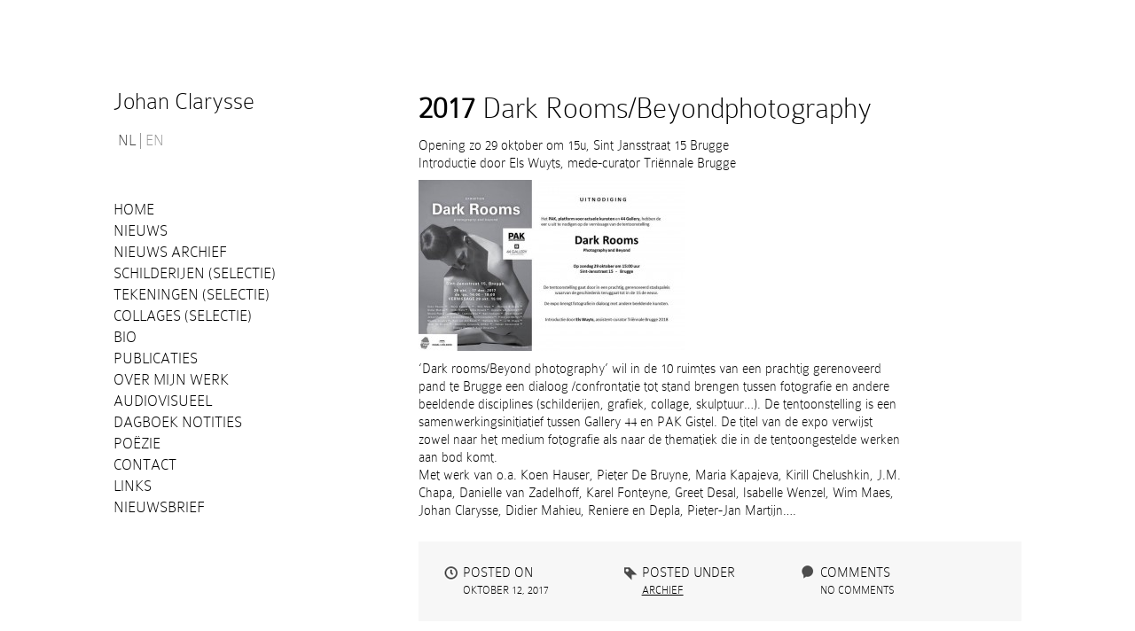

--- FILE ---
content_type: text/html; charset=UTF-8
request_url: https://johan-clarysse.be/dark-roomsbeyondphotography/
body_size: 10544
content:
<!DOCTYPE html>
<!--[if IE 7]>
<html class="ie ie7" lang="nl-NL">
<![endif]-->
<!--[if IE 8]>
<html class="ie ie8" lang="nl-NL">
<![endif]-->
<!--[if !(IE 7) | !(IE 8)  ]><!-->
<html lang="nl-NL">
<!--<![endif]-->
<head>
	<meta charset="UTF-8">
	<meta name="viewport" content="width=device-width">
	<meta http-equiv="Content-Type" content="text/html; charset=utf-8" />
	<title>Dark Rooms/Beyondphotography - Johan Clarysse</title>

<link rel="stylesheet" href="https://johan-clarysse.be/2013/wp-content/plugins/sitepress-multilingual-cms/res/css/language-selector.css?v=2.9.2" type="text/css" media="all" />
	<link rel="profile" href="http://gmpg.org/xfn/11">
	<link rel="pingback" href="https://johan-clarysse.be/2013/xmlrpc.php">
	<!--[if lt IE 9]>
	<script src="https://johan-clarysse.be/2013/wp-content/themes/johanclarysse/js/html5.js"></script>
	<![endif]-->
	
	<link rel="stylesheet" href="https://johan-clarysse.be/2013/wp-content/themes/johanclarysse/style.css">
	
	<meta name='robots' content='index, follow, max-image-preview:large, max-snippet:-1, max-video-preview:-1' />

	<!-- This site is optimized with the Yoast SEO plugin v20.8 - https://yoast.com/wordpress/plugins/seo/ -->
	<link rel="canonical" href="https://johan-clarysse.be/dark-roomsbeyondphotography/" />
	<meta property="og:locale" content="nl_NL" />
	<meta property="og:type" content="article" />
	<meta property="og:title" content="Dark Rooms/Beyondphotography - Johan Clarysse" />
	<meta property="og:description" content="Opening zo 29 oktober om 15u, Sint Jansstraat 15 Brugge Introductie door Els Wuyts, mede-curator Triënnale Brugge &#8216;Dark rooms/Beyond photography&#8217; wil in de 10 ruimtes van een prachtig gerenoveerd pand te Brugge een dialoog /confrontatie tot stand brengen tussen fotografie en andere beeldende disciplines (schilderijen, grafiek, collage, skulptuur&#8230;). De tentoonstelling is een samenwerkingsinitiatief tussen Gallery 44 en PAK Gistel. De [&hellip;]" />
	<meta property="og:url" content="https://johan-clarysse.be/dark-roomsbeyondphotography/" />
	<meta property="og:site_name" content="Johan Clarysse" />
	<meta property="article:published_time" content="2017-10-12T19:55:20+00:00" />
	<meta property="article:modified_time" content="2023-08-30T18:49:46+00:00" />
	<meta property="og:image" content="http://johan-clarysse.be/2013/wp-content/uploads/2017/10/uitnod-dark-rooms-300x193.jpg" />
	<meta name="author" content="johan Clarysse" />
	<script type="application/ld+json" class="yoast-schema-graph">{"@context":"https://schema.org","@graph":[{"@type":"WebPage","@id":"https://johan-clarysse.be/dark-roomsbeyondphotography/","url":"https://johan-clarysse.be/dark-roomsbeyondphotography/","name":"Dark Rooms/Beyondphotography - Johan Clarysse","isPartOf":{"@id":"https://johan-clarysse.be/#website"},"primaryImageOfPage":{"@id":"https://johan-clarysse.be/dark-roomsbeyondphotography/#primaryimage"},"image":{"@id":"https://johan-clarysse.be/dark-roomsbeyondphotography/#primaryimage"},"thumbnailUrl":"http://johan-clarysse.be/2013/wp-content/uploads/2017/10/uitnod-dark-rooms-300x193.jpg","datePublished":"2017-10-12T19:55:20+00:00","dateModified":"2023-08-30T18:49:46+00:00","author":{"@id":"https://johan-clarysse.be/#/schema/person/8b96409e0b78d64eb2dd5bdd162d183e"},"inLanguage":"nl-NL","potentialAction":[{"@type":"ReadAction","target":["https://johan-clarysse.be/dark-roomsbeyondphotography/"]}]},{"@type":"ImageObject","inLanguage":"nl-NL","@id":"https://johan-clarysse.be/dark-roomsbeyondphotography/#primaryimage","url":"http://johan-clarysse.be/2013/wp-content/uploads/2017/10/uitnod-dark-rooms-300x193.jpg","contentUrl":"http://johan-clarysse.be/2013/wp-content/uploads/2017/10/uitnod-dark-rooms-300x193.jpg"},{"@type":"WebSite","@id":"https://johan-clarysse.be/#website","url":"https://johan-clarysse.be/","name":"Johan Clarysse","description":"","potentialAction":[{"@type":"SearchAction","target":{"@type":"EntryPoint","urlTemplate":"https://johan-clarysse.be/?s={search_term_string}"},"query-input":"required name=search_term_string"}],"inLanguage":"nl-NL"},{"@type":"Person","@id":"https://johan-clarysse.be/#/schema/person/8b96409e0b78d64eb2dd5bdd162d183e","name":"johan Clarysse","image":{"@type":"ImageObject","inLanguage":"nl-NL","@id":"https://johan-clarysse.be/#/schema/person/image/","url":"https://secure.gravatar.com/avatar/9cabe5eed9de0ea625dd3acd25ce1a3e0dbc75932ed33a878629c9c31a1e26a9?s=96&d=mm&r=g","contentUrl":"https://secure.gravatar.com/avatar/9cabe5eed9de0ea625dd3acd25ce1a3e0dbc75932ed33a878629c9c31a1e26a9?s=96&d=mm&r=g","caption":"johan Clarysse"},"url":"https://johan-clarysse.be/author/johan/"}]}</script>
	<!-- / Yoast SEO plugin. -->


<link rel="alternate" type="application/rss+xml" title="Johan Clarysse &raquo; Dark Rooms/Beyondphotography reacties feed" href="https://johan-clarysse.be/dark-roomsbeyondphotography/feed/" />
<link rel="alternate" title="oEmbed (JSON)" type="application/json+oembed" href="https://johan-clarysse.be/wp-json/oembed/1.0/embed?url=https%3A%2F%2Fjohan-clarysse.be%2Fdark-roomsbeyondphotography%2F" />
<link rel="alternate" title="oEmbed (XML)" type="text/xml+oembed" href="https://johan-clarysse.be/wp-json/oembed/1.0/embed?url=https%3A%2F%2Fjohan-clarysse.be%2Fdark-roomsbeyondphotography%2F&#038;format=xml" />
<style id='wp-img-auto-sizes-contain-inline-css' type='text/css'>
img:is([sizes=auto i],[sizes^="auto," i]){contain-intrinsic-size:3000px 1500px}
/*# sourceURL=wp-img-auto-sizes-contain-inline-css */
</style>
<link rel='stylesheet' id='twb-open-sans-css' href='https://fonts.googleapis.com/css?family=Open+Sans%3A300%2C400%2C500%2C600%2C700%2C800&#038;display=swap&#038;ver=6.9' type='text/css' media='all' />
<link rel='stylesheet' id='twbbwg-global-css' href='https://johan-clarysse.be/2013/wp-content/plugins/photo-gallery/booster/assets/css/global.css?ver=1.0.0' type='text/css' media='all' />
<style id='wp-emoji-styles-inline-css' type='text/css'>

	img.wp-smiley, img.emoji {
		display: inline !important;
		border: none !important;
		box-shadow: none !important;
		height: 1em !important;
		width: 1em !important;
		margin: 0 0.07em !important;
		vertical-align: -0.1em !important;
		background: none !important;
		padding: 0 !important;
	}
/*# sourceURL=wp-emoji-styles-inline-css */
</style>
<link rel='stylesheet' id='wp-block-library-css' href='https://johan-clarysse.be/2013/wp-includes/css/dist/block-library/style.min.css?ver=6.9' type='text/css' media='all' />
<style id='global-styles-inline-css' type='text/css'>
:root{--wp--preset--aspect-ratio--square: 1;--wp--preset--aspect-ratio--4-3: 4/3;--wp--preset--aspect-ratio--3-4: 3/4;--wp--preset--aspect-ratio--3-2: 3/2;--wp--preset--aspect-ratio--2-3: 2/3;--wp--preset--aspect-ratio--16-9: 16/9;--wp--preset--aspect-ratio--9-16: 9/16;--wp--preset--color--black: #000000;--wp--preset--color--cyan-bluish-gray: #abb8c3;--wp--preset--color--white: #ffffff;--wp--preset--color--pale-pink: #f78da7;--wp--preset--color--vivid-red: #cf2e2e;--wp--preset--color--luminous-vivid-orange: #ff6900;--wp--preset--color--luminous-vivid-amber: #fcb900;--wp--preset--color--light-green-cyan: #7bdcb5;--wp--preset--color--vivid-green-cyan: #00d084;--wp--preset--color--pale-cyan-blue: #8ed1fc;--wp--preset--color--vivid-cyan-blue: #0693e3;--wp--preset--color--vivid-purple: #9b51e0;--wp--preset--gradient--vivid-cyan-blue-to-vivid-purple: linear-gradient(135deg,rgb(6,147,227) 0%,rgb(155,81,224) 100%);--wp--preset--gradient--light-green-cyan-to-vivid-green-cyan: linear-gradient(135deg,rgb(122,220,180) 0%,rgb(0,208,130) 100%);--wp--preset--gradient--luminous-vivid-amber-to-luminous-vivid-orange: linear-gradient(135deg,rgb(252,185,0) 0%,rgb(255,105,0) 100%);--wp--preset--gradient--luminous-vivid-orange-to-vivid-red: linear-gradient(135deg,rgb(255,105,0) 0%,rgb(207,46,46) 100%);--wp--preset--gradient--very-light-gray-to-cyan-bluish-gray: linear-gradient(135deg,rgb(238,238,238) 0%,rgb(169,184,195) 100%);--wp--preset--gradient--cool-to-warm-spectrum: linear-gradient(135deg,rgb(74,234,220) 0%,rgb(151,120,209) 20%,rgb(207,42,186) 40%,rgb(238,44,130) 60%,rgb(251,105,98) 80%,rgb(254,248,76) 100%);--wp--preset--gradient--blush-light-purple: linear-gradient(135deg,rgb(255,206,236) 0%,rgb(152,150,240) 100%);--wp--preset--gradient--blush-bordeaux: linear-gradient(135deg,rgb(254,205,165) 0%,rgb(254,45,45) 50%,rgb(107,0,62) 100%);--wp--preset--gradient--luminous-dusk: linear-gradient(135deg,rgb(255,203,112) 0%,rgb(199,81,192) 50%,rgb(65,88,208) 100%);--wp--preset--gradient--pale-ocean: linear-gradient(135deg,rgb(255,245,203) 0%,rgb(182,227,212) 50%,rgb(51,167,181) 100%);--wp--preset--gradient--electric-grass: linear-gradient(135deg,rgb(202,248,128) 0%,rgb(113,206,126) 100%);--wp--preset--gradient--midnight: linear-gradient(135deg,rgb(2,3,129) 0%,rgb(40,116,252) 100%);--wp--preset--font-size--small: 13px;--wp--preset--font-size--medium: 20px;--wp--preset--font-size--large: 36px;--wp--preset--font-size--x-large: 42px;--wp--preset--spacing--20: 0.44rem;--wp--preset--spacing--30: 0.67rem;--wp--preset--spacing--40: 1rem;--wp--preset--spacing--50: 1.5rem;--wp--preset--spacing--60: 2.25rem;--wp--preset--spacing--70: 3.38rem;--wp--preset--spacing--80: 5.06rem;--wp--preset--shadow--natural: 6px 6px 9px rgba(0, 0, 0, 0.2);--wp--preset--shadow--deep: 12px 12px 50px rgba(0, 0, 0, 0.4);--wp--preset--shadow--sharp: 6px 6px 0px rgba(0, 0, 0, 0.2);--wp--preset--shadow--outlined: 6px 6px 0px -3px rgb(255, 255, 255), 6px 6px rgb(0, 0, 0);--wp--preset--shadow--crisp: 6px 6px 0px rgb(0, 0, 0);}:where(.is-layout-flex){gap: 0.5em;}:where(.is-layout-grid){gap: 0.5em;}body .is-layout-flex{display: flex;}.is-layout-flex{flex-wrap: wrap;align-items: center;}.is-layout-flex > :is(*, div){margin: 0;}body .is-layout-grid{display: grid;}.is-layout-grid > :is(*, div){margin: 0;}:where(.wp-block-columns.is-layout-flex){gap: 2em;}:where(.wp-block-columns.is-layout-grid){gap: 2em;}:where(.wp-block-post-template.is-layout-flex){gap: 1.25em;}:where(.wp-block-post-template.is-layout-grid){gap: 1.25em;}.has-black-color{color: var(--wp--preset--color--black) !important;}.has-cyan-bluish-gray-color{color: var(--wp--preset--color--cyan-bluish-gray) !important;}.has-white-color{color: var(--wp--preset--color--white) !important;}.has-pale-pink-color{color: var(--wp--preset--color--pale-pink) !important;}.has-vivid-red-color{color: var(--wp--preset--color--vivid-red) !important;}.has-luminous-vivid-orange-color{color: var(--wp--preset--color--luminous-vivid-orange) !important;}.has-luminous-vivid-amber-color{color: var(--wp--preset--color--luminous-vivid-amber) !important;}.has-light-green-cyan-color{color: var(--wp--preset--color--light-green-cyan) !important;}.has-vivid-green-cyan-color{color: var(--wp--preset--color--vivid-green-cyan) !important;}.has-pale-cyan-blue-color{color: var(--wp--preset--color--pale-cyan-blue) !important;}.has-vivid-cyan-blue-color{color: var(--wp--preset--color--vivid-cyan-blue) !important;}.has-vivid-purple-color{color: var(--wp--preset--color--vivid-purple) !important;}.has-black-background-color{background-color: var(--wp--preset--color--black) !important;}.has-cyan-bluish-gray-background-color{background-color: var(--wp--preset--color--cyan-bluish-gray) !important;}.has-white-background-color{background-color: var(--wp--preset--color--white) !important;}.has-pale-pink-background-color{background-color: var(--wp--preset--color--pale-pink) !important;}.has-vivid-red-background-color{background-color: var(--wp--preset--color--vivid-red) !important;}.has-luminous-vivid-orange-background-color{background-color: var(--wp--preset--color--luminous-vivid-orange) !important;}.has-luminous-vivid-amber-background-color{background-color: var(--wp--preset--color--luminous-vivid-amber) !important;}.has-light-green-cyan-background-color{background-color: var(--wp--preset--color--light-green-cyan) !important;}.has-vivid-green-cyan-background-color{background-color: var(--wp--preset--color--vivid-green-cyan) !important;}.has-pale-cyan-blue-background-color{background-color: var(--wp--preset--color--pale-cyan-blue) !important;}.has-vivid-cyan-blue-background-color{background-color: var(--wp--preset--color--vivid-cyan-blue) !important;}.has-vivid-purple-background-color{background-color: var(--wp--preset--color--vivid-purple) !important;}.has-black-border-color{border-color: var(--wp--preset--color--black) !important;}.has-cyan-bluish-gray-border-color{border-color: var(--wp--preset--color--cyan-bluish-gray) !important;}.has-white-border-color{border-color: var(--wp--preset--color--white) !important;}.has-pale-pink-border-color{border-color: var(--wp--preset--color--pale-pink) !important;}.has-vivid-red-border-color{border-color: var(--wp--preset--color--vivid-red) !important;}.has-luminous-vivid-orange-border-color{border-color: var(--wp--preset--color--luminous-vivid-orange) !important;}.has-luminous-vivid-amber-border-color{border-color: var(--wp--preset--color--luminous-vivid-amber) !important;}.has-light-green-cyan-border-color{border-color: var(--wp--preset--color--light-green-cyan) !important;}.has-vivid-green-cyan-border-color{border-color: var(--wp--preset--color--vivid-green-cyan) !important;}.has-pale-cyan-blue-border-color{border-color: var(--wp--preset--color--pale-cyan-blue) !important;}.has-vivid-cyan-blue-border-color{border-color: var(--wp--preset--color--vivid-cyan-blue) !important;}.has-vivid-purple-border-color{border-color: var(--wp--preset--color--vivid-purple) !important;}.has-vivid-cyan-blue-to-vivid-purple-gradient-background{background: var(--wp--preset--gradient--vivid-cyan-blue-to-vivid-purple) !important;}.has-light-green-cyan-to-vivid-green-cyan-gradient-background{background: var(--wp--preset--gradient--light-green-cyan-to-vivid-green-cyan) !important;}.has-luminous-vivid-amber-to-luminous-vivid-orange-gradient-background{background: var(--wp--preset--gradient--luminous-vivid-amber-to-luminous-vivid-orange) !important;}.has-luminous-vivid-orange-to-vivid-red-gradient-background{background: var(--wp--preset--gradient--luminous-vivid-orange-to-vivid-red) !important;}.has-very-light-gray-to-cyan-bluish-gray-gradient-background{background: var(--wp--preset--gradient--very-light-gray-to-cyan-bluish-gray) !important;}.has-cool-to-warm-spectrum-gradient-background{background: var(--wp--preset--gradient--cool-to-warm-spectrum) !important;}.has-blush-light-purple-gradient-background{background: var(--wp--preset--gradient--blush-light-purple) !important;}.has-blush-bordeaux-gradient-background{background: var(--wp--preset--gradient--blush-bordeaux) !important;}.has-luminous-dusk-gradient-background{background: var(--wp--preset--gradient--luminous-dusk) !important;}.has-pale-ocean-gradient-background{background: var(--wp--preset--gradient--pale-ocean) !important;}.has-electric-grass-gradient-background{background: var(--wp--preset--gradient--electric-grass) !important;}.has-midnight-gradient-background{background: var(--wp--preset--gradient--midnight) !important;}.has-small-font-size{font-size: var(--wp--preset--font-size--small) !important;}.has-medium-font-size{font-size: var(--wp--preset--font-size--medium) !important;}.has-large-font-size{font-size: var(--wp--preset--font-size--large) !important;}.has-x-large-font-size{font-size: var(--wp--preset--font-size--x-large) !important;}
/*# sourceURL=global-styles-inline-css */
</style>

<style id='classic-theme-styles-inline-css' type='text/css'>
/*! This file is auto-generated */
.wp-block-button__link{color:#fff;background-color:#32373c;border-radius:9999px;box-shadow:none;text-decoration:none;padding:calc(.667em + 2px) calc(1.333em + 2px);font-size:1.125em}.wp-block-file__button{background:#32373c;color:#fff;text-decoration:none}
/*# sourceURL=/wp-includes/css/classic-themes.min.css */
</style>
<link rel='stylesheet' id='bwg_fonts-css' href='https://johan-clarysse.be/2013/wp-content/plugins/photo-gallery/css/bwg-fonts/fonts.css?ver=0.0.1' type='text/css' media='all' />
<link rel='stylesheet' id='sumoselect-css' href='https://johan-clarysse.be/2013/wp-content/plugins/photo-gallery/css/sumoselect.min.css?ver=3.4.6' type='text/css' media='all' />
<link rel='stylesheet' id='mCustomScrollbar-css' href='https://johan-clarysse.be/2013/wp-content/plugins/photo-gallery/css/jquery.mCustomScrollbar.min.css?ver=3.1.5' type='text/css' media='all' />
<link rel='stylesheet' id='bwg_googlefonts-css' href='https://fonts.googleapis.com/css?family=Ubuntu&#038;subset=greek,latin,greek-ext,vietnamese,cyrillic-ext,latin-ext,cyrillic' type='text/css' media='all' />
<link rel='stylesheet' id='bwg_frontend-css' href='https://johan-clarysse.be/2013/wp-content/plugins/photo-gallery/css/styles.min.css?ver=1.8.16' type='text/css' media='all' />
<link rel='stylesheet' id='wooslider-flexslider-css' href='https://johan-clarysse.be/2013/wp-content/plugins/wooslider/assets/css/flexslider.css?ver=2.0.0' type='text/css' media='all' />
<link rel='stylesheet' id='wooslider-common-css' href='https://johan-clarysse.be/2013/wp-content/plugins/wooslider/assets/css/style.css?ver=2.0.0' type='text/css' media='all' />
<link rel='stylesheet' id='fancybox-css' href='https://johan-clarysse.be/2013/wp-content/themes/johanclarysse/fancybox/jquery.fancybox.css?ver=6.9' type='text/css' media='all' />
<link rel='stylesheet' id='elementor-frontend-css' href='https://johan-clarysse.be/2013/wp-content/plugins/elementor/assets/css/frontend.min.css?ver=3.13.4' type='text/css' media='all' />
<link rel='stylesheet' id='eael-general-css' href='https://johan-clarysse.be/2013/wp-content/plugins/essential-addons-for-elementor-lite/assets/front-end/css/view/general.min.css?ver=5.7.4' type='text/css' media='all' />
<script type="text/javascript" src="https://johan-clarysse.be/2013/wp-includes/js/jquery/jquery.min.js?ver=3.7.1" id="jquery-core-js"></script>
<script type="text/javascript" src="https://johan-clarysse.be/2013/wp-includes/js/jquery/jquery-migrate.min.js?ver=3.4.1" id="jquery-migrate-js"></script>
<script type="text/javascript" src="https://johan-clarysse.be/2013/wp-content/plugins/photo-gallery/booster/assets/js/circle-progress.js?ver=1.2.2" id="twbbwg-circle-js"></script>
<script type="text/javascript" id="twbbwg-global-js-extra">
/* <![CDATA[ */
var twb = {"nonce":"bdb3a33f7c","ajax_url":"https://johan-clarysse.be/2013/wp-admin/admin-ajax.php","plugin_url":"https://johan-clarysse.be/2013/wp-content/plugins/photo-gallery/booster","href":"https://johan-clarysse.be/2013/wp-admin/admin.php?page=twbbwg_photo-gallery"};
var twb = {"nonce":"bdb3a33f7c","ajax_url":"https://johan-clarysse.be/2013/wp-admin/admin-ajax.php","plugin_url":"https://johan-clarysse.be/2013/wp-content/plugins/photo-gallery/booster","href":"https://johan-clarysse.be/2013/wp-admin/admin.php?page=twbbwg_photo-gallery"};
//# sourceURL=twbbwg-global-js-extra
/* ]]> */
</script>
<script type="text/javascript" src="https://johan-clarysse.be/2013/wp-content/plugins/photo-gallery/booster/assets/js/global.js?ver=1.0.0" id="twbbwg-global-js"></script>
<script type="text/javascript" src="https://johan-clarysse.be/2013/wp-content/plugins/photo-gallery/js/jquery.sumoselect.min.js?ver=3.4.6" id="sumoselect-js"></script>
<script type="text/javascript" src="https://johan-clarysse.be/2013/wp-content/plugins/photo-gallery/js/tocca.min.js?ver=2.0.9" id="bwg_mobile-js"></script>
<script type="text/javascript" src="https://johan-clarysse.be/2013/wp-content/plugins/photo-gallery/js/jquery.mCustomScrollbar.concat.min.js?ver=3.1.5" id="mCustomScrollbar-js"></script>
<script type="text/javascript" src="https://johan-clarysse.be/2013/wp-content/plugins/photo-gallery/js/jquery.fullscreen.min.js?ver=0.6.0" id="jquery-fullscreen-js"></script>
<script type="text/javascript" id="bwg_frontend-js-extra">
/* <![CDATA[ */
var bwg_objectsL10n = {"bwg_field_required":"veld is verplicht.","bwg_mail_validation":"Dit is geen geldig e-mailadres.","bwg_search_result":"Er zijn geen afbeeldingen gevonden die voldoen aan de zoekopdracht.","bwg_select_tag":"Select Tag","bwg_order_by":"Sorteer op","bwg_search":"Zoeken","bwg_show_ecommerce":"Show Ecommerce","bwg_hide_ecommerce":"Hide Ecommerce","bwg_show_comments":"Toon reacties","bwg_hide_comments":"Verberg reacties","bwg_restore":"Herstellen","bwg_maximize":"Maximaliseren","bwg_fullscreen":"Volledig scherm","bwg_exit_fullscreen":"Volledig scherm afsluiten","bwg_search_tag":"SEARCH...","bwg_tag_no_match":"No tags found","bwg_all_tags_selected":"All tags selected","bwg_tags_selected":"tags selected","play":"Afspelen","pause":"Pauze","is_pro":"","bwg_play":"Afspelen","bwg_pause":"Pauze","bwg_hide_info":"Informatie verbergen","bwg_show_info":"Informatie weergeven","bwg_hide_rating":"Hide rating","bwg_show_rating":"Show rating","ok":"Ok","cancel":"Annuleren","select_all":"Select all","lazy_load":"0","lazy_loader":"https://johan-clarysse.be/2013/wp-content/plugins/photo-gallery/images/ajax_loader.png","front_ajax":"0","bwg_tag_see_all":"see all tags","bwg_tag_see_less":"see less tags"};
//# sourceURL=bwg_frontend-js-extra
/* ]]> */
</script>
<script type="text/javascript" src="https://johan-clarysse.be/2013/wp-content/plugins/photo-gallery/js/scripts.min.js?ver=1.8.16" id="bwg_frontend-js"></script>
<link rel="https://api.w.org/" href="https://johan-clarysse.be/wp-json/" /><link rel="alternate" title="JSON" type="application/json" href="https://johan-clarysse.be/wp-json/wp/v2/posts/2771" /><link rel="EditURI" type="application/rsd+xml" title="RSD" href="https://johan-clarysse.be/2013/xmlrpc.php?rsd" />
<meta name="generator" content="WordPress 6.9" />
<link rel='shortlink' href='https://johan-clarysse.be/?p=2771' />
<script type="text/javascript">var icl_lang = 'nl';var icl_home = 'https://johan-clarysse.be/';</script>
<script type="text/javascript" src="https://johan-clarysse.be/2013/wp-content/plugins/sitepress-multilingual-cms/res/js/sitepress.js"></script>
<meta name="generator" content="WPML ver:2.9.2 stt:39,1;0" />
<link rel="alternate" hreflang="en-US" href="https://johan-clarysse.be/en/dark-roomsbeyondphotography/" />
<meta name="generator" content="Elementor 3.13.4; features: e_dom_optimization, e_optimized_assets_loading; settings: css_print_method-external, google_font-enabled, font_display-swap">
</head>



<script type="text/javascript">

  var _gaq = _gaq || [];
  _gaq.push(['_setAccount', 'UA-34704750-1']);
  _gaq.push(['_trackPageview']);

  (function() {
    var ga = document.createElement('script'); ga.type = 'text/javascript'; ga.async = true;
    ga.src = ('https:' == document.location.protocol ? 'https://ssl' : 'http://www') + '.google-analytics.com/ga.js';
    var s = document.getElementsByTagName('script')[0]; s.parentNode.insertBefore(ga, s);
  })();

</script>
</head>
<body class="wp-singular post-template-default single single-post postid-2771 single-format-standard wp-theme-johanclarysse elementor-default elementor-kit-3894">
<div id="header"></div>
<div id="content">
  <div class="left">
    <div class="logo"><a href="">Johan Clarysse</a>
              
<div id="lang_sel_list" class="lang_sel_list_horizontal">           
            <ul>
                                <li class="icl-nl">          
                    <a href="https://johan-clarysse.be/dark-roomsbeyondphotography/" class="lang_sel_sel">
                                        NL                    </a>
                </li>
                                <li class="icl-en">          
                    <a href="https://johan-clarysse.be/en/dark-roomsbeyondphotography/" class="lang_sel_other">
                                        EN                    </a>
                </li>
                            </ul>
</div>
    </div>
    <div class="nav">
      <div class="menu-hoofdnavigatie-container"><ul id="menu-hoofdnavigatie" class="menu"><li id="menu-item-5004" class="menu-item menu-item-type-post_type menu-item-object-page menu-item-home menu-item-5004"><a href="https://johan-clarysse.be/">Home</a></li>
<li id="menu-item-5007" class="menu-item menu-item-type-post_type menu-item-object-page menu-item-5007"><a href="https://johan-clarysse.be/actueel/">Nieuws</a></li>
<li id="menu-item-5022" class="menu-item menu-item-type-taxonomy menu-item-object-category current-post-ancestor current-menu-parent current-post-parent menu-item-5022"><a href="https://johan-clarysse.be/archief/">Nieuws Archief</a></li>
<li id="menu-item-5251" class="menu-item menu-item-type-post_type menu-item-object-page menu-item-5251"><a href="https://johan-clarysse.be/schilderijen-nieuw/">Schilderijen (selectie)</a></li>
<li id="menu-item-5018" class="menu-item menu-item-type-post_type menu-item-object-page menu-item-5018"><a href="https://johan-clarysse.be/tekeningen/">Tekeningen (selectie)</a></li>
<li id="menu-item-5640" class="menu-item menu-item-type-post_type menu-item-object-page menu-item-5640"><a href="https://johan-clarysse.be/collages/">Collages (selectie)</a></li>
<li id="menu-item-5009" class="menu-item menu-item-type-post_type menu-item-object-page menu-item-5009"><a href="https://johan-clarysse.be/biografie/">Bio</a></li>
<li id="menu-item-5010" class="menu-item menu-item-type-post_type menu-item-object-page menu-item-5010"><a href="https://johan-clarysse.be/biografie/artikels-publicaties/">PUBLICATIES</a></li>
<li id="menu-item-5017" class="menu-item menu-item-type-post_type menu-item-object-page menu-item-5017"><a href="https://johan-clarysse.be/leesteksten/">Over mijn werk</a></li>
<li id="menu-item-5008" class="menu-item menu-item-type-post_type menu-item-object-page menu-item-5008"><a href="https://johan-clarysse.be/audiovisueel/">Audiovisueel</a></li>
<li id="menu-item-5019" class="menu-item menu-item-type-taxonomy menu-item-object-category menu-item-has-children menu-item-5019"><a href="https://johan-clarysse.be/dagboek-notities/">Dagboek notities</a>
<ul class="sub-menu">
	<li id="menu-item-5020" class="menu-item menu-item-type-taxonomy menu-item-object-category menu-item-5020"><a href="https://johan-clarysse.be/dagboek-notities/parijse-notities/">Parijse Notities</a></li>
	<li id="menu-item-5651" class="menu-item menu-item-type-taxonomy menu-item-object-category menu-item-5651"><a href="https://johan-clarysse.be/dagboek-notities/spanje-notities/">Spanje notities</a></li>
	<li id="menu-item-5700" class="menu-item menu-item-type-taxonomy menu-item-object-category menu-item-5700"><a href="https://johan-clarysse.be/dagboek-notities/abdominale-notities/">Abdominale notities</a></li>
	<li id="menu-item-5779" class="menu-item menu-item-type-taxonomy menu-item-object-category menu-item-5779"><a href="https://johan-clarysse.be/dagboek-notities/ziekenhuisdagboek/">Ziekenhuisdagboek</a></li>
</ul>
</li>
<li id="menu-item-5929" class="menu-item menu-item-type-post_type menu-item-object-page menu-item-has-children menu-item-5929"><a href="https://johan-clarysse.be/poezie/">Poëzie</a>
<ul class="sub-menu">
	<li id="menu-item-6111" class="menu-item menu-item-type-taxonomy menu-item-object-category menu-item-6111"><a href="https://johan-clarysse.be/actueel-poezie/">Actueel poëzie</a></li>
	<li id="menu-item-6134" class="menu-item menu-item-type-post_type menu-item-object-page menu-item-6134"><a href="https://johan-clarysse.be/over-johan-clarysse/">Over Johan Clarysse</a></li>
	<li id="menu-item-6149" class="menu-item menu-item-type-post_type menu-item-object-page menu-item-6149"><a href="https://johan-clarysse.be/bio-poezie/">Bio poëzie</a></li>
	<li id="menu-item-6165" class="menu-item menu-item-type-post_type menu-item-object-page menu-item-6165"><a href="https://johan-clarysse.be/publicaties-prijzen-interviews/">Publicaties/prijzen/interviews</a></li>
</ul>
</li>
<li id="menu-item-5011" class="menu-item menu-item-type-post_type menu-item-object-page menu-item-5011"><a href="https://johan-clarysse.be/contact/">Contact</a></li>
<li id="menu-item-5014" class="menu-item menu-item-type-post_type menu-item-object-page menu-item-5014"><a href="https://johan-clarysse.be/links/">Links</a></li>
</ul></div>            <ul>
      	<li>
      		<a href="http://johan-clarysse.us4.list-manage1.com/subscribe?u=c2f698e09828c3a5c95d3d9f1&id=62f3068eb1" class="nieuwsbrief" data-fancybox-type="iframe">Nieuwsbrief</a>
      	</li>
      </ul>
          </div>
   <div class="clearfix"></div>
  </div><div class="right">
				<h1><a href="https://johan-clarysse.be/dark-roomsbeyondphotography/" title="Dark Rooms/Beyondphotography"><span class="year">2017</span> Dark Rooms/Beyondphotography</a></h1>	
					    
			<p>Opening zo 29 oktober om 15u, Sint Jansstraat 15 Brugge<br />
Introductie door Els Wuyts, mede-curator Triënnale Brugge</p>
<p><a href="http://johan-clarysse.be/2013/wp-content/uploads/2017/10/uitnod-dark-rooms.jpg"><img fetchpriority="high" decoding="async" src="http://johan-clarysse.be/2013/wp-content/uploads/2017/10/uitnod-dark-rooms-300x193.jpg" alt="uitnod dark rooms" width="300" height="193" class="alignleft size-medium wp-image-2772" srcset="https://johan-clarysse.be/2013/wp-content/uploads/2017/10/uitnod-dark-rooms-300x193.jpg 300w, https://johan-clarysse.be/2013/wp-content/uploads/2017/10/uitnod-dark-rooms-750x482.jpg 750w, https://johan-clarysse.be/2013/wp-content/uploads/2017/10/uitnod-dark-rooms.jpg 960w" sizes="(max-width: 300px) 100vw, 300px" /></a></p>
<p>&#8216;Dark rooms/Beyond photography&#8217; wil in de 10 ruimtes van een prachtig gerenoveerd pand te Brugge een dialoog /confrontatie tot stand brengen tussen fotografie en andere beeldende disciplines (schilderijen, grafiek, collage, skulptuur&#8230;). De tentoonstelling is een samenwerkingsinitiatief tussen Gallery 44 en PAK Gistel. De titel van de expo verwijst zowel naar het medium fotografie als naar de thematiek die in de tentoongestelde werken aan bod komt.<br />
Met werk van o.a. Koen Hauser, Pieter De Bruyne, Maria Kapajeva, Kirill Chelushkin, J.M. Chapa, Danielle van Zadelhoff, Karel Fonteyne, Greet Desal, Isabelle Wenzel, Wim Maes, Johan Clarysse, Didier Mahieu, Reniere en Depla, Pieter-Jan Martijn&#8230;.</p>
						<div class="postmeta">
				<ul class="col-3">
					<li class="col">
						<dl>
							<dt class="date">Posted on</dt>
							<dd>oktober 12, 2017</dd>
						</dl>
					</li>
					<li class="col">
						<dl>
							<dt class="cat">Posted under</dt>
							<dd><a href="https://johan-clarysse.be/archief/" rel="category tag">Archief</a></dd>
						</dl>
					</li>
					<li class="col">
						<dl>
							<dt class="com">Comments</dt>
							<dd>no comments</dd>
						</dl>
					</li>
				</ul>
			</div>
			
<div id="comments" class="comments-area">

	
		<div id="respond" class="comment-respond">
		<h3 id="reply-title" class="comment-reply-title">Geef een reactie <small><a rel="nofollow" id="cancel-comment-reply-link" href="/dark-roomsbeyondphotography/#respond" style="display:none;">Reactie annuleren</a></small></h3><form action="https://johan-clarysse.be/2013/wp-comments-post.php" method="post" id="commentform" class="comment-form"><p class="comment-notes"><span id="email-notes">Je e-mailadres wordt niet gepubliceerd.</span> <span class="required-field-message">Vereiste velden zijn gemarkeerd met <span class="required">*</span></span></p><p class="comment-form-comment"><label for="comment">Reactie <span class="required">*</span></label> <textarea id="comment" name="comment" cols="45" rows="8" maxlength="65525" required="required"></textarea></p><p class="comment-form-author"><label for="author">Naam <span class="required">*</span></label> <input id="author" name="author" type="text" value="" size="30" maxlength="245" autocomplete="name" required="required" /></p>
<p class="comment-form-email"><label for="email">E-mail <span class="required">*</span></label> <input id="email" name="email" type="text" value="" size="30" maxlength="100" aria-describedby="email-notes" autocomplete="email" required="required" /></p>
<p class="comment-form-url"><label for="url">Site</label> <input id="url" name="url" type="text" value="" size="30" maxlength="200" autocomplete="url" /></p>
<p class="comment-form-cookies-consent"><input id="wp-comment-cookies-consent" name="wp-comment-cookies-consent" type="checkbox" value="yes" /> <label for="wp-comment-cookies-consent">Mijn naam, e-mail en site opslaan in deze browser voor de volgende keer wanneer ik een reactie plaats.</label></p>
<p class="form-submit"><input name="submit" type="submit" id="submit" class="submit" value="Reactie plaatsen" /> <input type='hidden' name='comment_post_ID' value='2771' id='comment_post_ID' />
<input type='hidden' name='comment_parent' id='comment_parent' value='0' />
</p><p style="display: none;"><input type="hidden" id="akismet_comment_nonce" name="akismet_comment_nonce" value="f85f4ab216" /></p><p style="display: none !important;" class="akismet-fields-container" data-prefix="ak_"><label>&#916;<textarea name="ak_hp_textarea" cols="45" rows="8" maxlength="100"></textarea></label><input type="hidden" id="ak_js_1" name="ak_js" value="57"/><script>document.getElementById( "ak_js_1" ).setAttribute( "value", ( new Date() ).getTime() );</script></p>        
        <input type="hidden" name="icl_comment_language" value="nl" />
        
          
        </form>	</div><!-- #respond -->
	
</div><!-- #comments -->						</div>	
		</div>
		<div class="clearfix"></div>
				<div id="footer">
			<div class="right"></div>
			<div class="left">copyright Johan Clarysse 2013</div>
		</div>
				<script type="speculationrules">
{"prefetch":[{"source":"document","where":{"and":[{"href_matches":"/*"},{"not":{"href_matches":["/2013/wp-*.php","/2013/wp-admin/*","/2013/wp-content/uploads/*","/2013/wp-content/*","/2013/wp-content/plugins/*","/2013/wp-content/themes/johanclarysse/*","/*\\?(.+)"]}},{"not":{"selector_matches":"a[rel~=\"nofollow\"]"}},{"not":{"selector_matches":".no-prefetch, .no-prefetch a"}}]},"eagerness":"conservative"}]}
</script>
<script type="text/javascript" id="essential-blocks-blocks-localize-js-extra">
/* <![CDATA[ */
var eb_conditional_localize = {"editor_type":""};
var EssentialBlocksLocalize = {"eb_plugins_url":"https://johan-clarysse.be/2013/wp-content/plugins/essential-blocks/","eb_wp_version":"6.9","eb_version":"4.1.1","eb_admin_url":"https://johan-clarysse.be/2013/wp-admin/","rest_rootURL":"https://johan-clarysse.be/wp-json/","ajax_url":"https://johan-clarysse.be/2013/wp-admin/admin-ajax.php","nft_nonce":"b7bf095e0f","is_pro_active":"false","upgrade_pro_url":"https://essential-blocks.com/upgrade"};
//# sourceURL=essential-blocks-blocks-localize-js-extra
/* ]]> */
</script>
<script type="text/javascript" src="https://johan-clarysse.be/2013/wp-content/plugins/essential-blocks/assets/js/eb-blocks-localize.js?ver=4.1.1" id="essential-blocks-blocks-localize-js"></script>
<script type="text/javascript" src="https://johan-clarysse.be/2013/wp-content/plugins/wooslider/assets/js/jquery.mousewheel.min.js?ver=2.1.0-20121206" id="wooslider-mousewheel-js"></script>
<script type="text/javascript" src="https://johan-clarysse.be/2013/wp-content/plugins/wooslider/assets/js/jquery.flexslider.min.js?ver=2.2.0-20121206" id="wooslider-flexslider-js"></script>
<script type="text/javascript" src="https://johan-clarysse.be/2013/wp-content/plugins/wooslider/assets/js/jquery.fitvids.js?ver=2.1.0-20121206" id="wooslider-fitvids-js"></script>
<script type="text/javascript" src="https://johan-clarysse.be/2013/wp-content/themes/johanclarysse/js/jquery.easing.js?ver=1.3" id="easing-js"></script>
<script type="text/javascript" src="https://johan-clarysse.be/2013/wp-content/themes/johanclarysse/js/jquery.fancybox.pack.js?ver=2" id="fancybox-js"></script>
<script type="text/javascript" src="https://johan-clarysse.be/2013/wp-content/themes/johanclarysse/js/jquery-animate-css-rotate-scale.js?ver=1.0" id="transform-js"></script>
<script type="text/javascript" src="https://johan-clarysse.be/2013/wp-content/themes/johanclarysse/js/quicksand.js?ver=1.3" id="quicksand-js"></script>
<script type="text/javascript" src="https://johan-clarysse.be/2013/wp-content/themes/johanclarysse/js/scripts.js?ver=1.0" id="scripts-js"></script>
<script type="text/javascript" id="eael-general-js-extra">
/* <![CDATA[ */
var localize = {"ajaxurl":"https://johan-clarysse.be/2013/wp-admin/admin-ajax.php","nonce":"72e979c09e","i18n":{"added":"Toegevoegd ","compare":"Vergelijk","loading":"Bezig met laden..."},"eael_translate_text":{"required_text":"is een vereist veld","invalid_text":"Ongeldig","billing_text":"Facturering","shipping_text":"Verzending","fg_mfp_counter_text":"van"},"page_permalink":"https://johan-clarysse.be/dark-roomsbeyondphotography/","cart_redirectition":"","cart_page_url":"","el_breakpoints":{"mobile":{"label":"Mobiel Portret","value":767,"default_value":767,"direction":"max","is_enabled":true},"mobile_extra":{"label":"Mobiel landschap modus","value":880,"default_value":880,"direction":"max","is_enabled":false},"tablet":{"label":"Tablet portret modus","value":1024,"default_value":1024,"direction":"max","is_enabled":true},"tablet_extra":{"label":"Tablet landschap","value":1200,"default_value":1200,"direction":"max","is_enabled":false},"laptop":{"label":"Laptop","value":1366,"default_value":1366,"direction":"max","is_enabled":false},"widescreen":{"label":"Breedbeeld","value":2400,"default_value":2400,"direction":"min","is_enabled":false}}};
//# sourceURL=eael-general-js-extra
/* ]]> */
</script>
<script type="text/javascript" src="https://johan-clarysse.be/2013/wp-content/plugins/essential-addons-for-elementor-lite/assets/front-end/js/view/general.min.js?ver=5.7.4" id="eael-general-js"></script>
<script defer type="text/javascript" src="https://johan-clarysse.be/2013/wp-content/plugins/akismet/_inc/akismet-frontend.js?ver=1762986990" id="akismet-frontend-js"></script>
<script id="wp-emoji-settings" type="application/json">
{"baseUrl":"https://s.w.org/images/core/emoji/17.0.2/72x72/","ext":".png","svgUrl":"https://s.w.org/images/core/emoji/17.0.2/svg/","svgExt":".svg","source":{"concatemoji":"https://johan-clarysse.be/2013/wp-includes/js/wp-emoji-release.min.js?ver=6.9"}}
</script>
<script type="module">
/* <![CDATA[ */
/*! This file is auto-generated */
const a=JSON.parse(document.getElementById("wp-emoji-settings").textContent),o=(window._wpemojiSettings=a,"wpEmojiSettingsSupports"),s=["flag","emoji"];function i(e){try{var t={supportTests:e,timestamp:(new Date).valueOf()};sessionStorage.setItem(o,JSON.stringify(t))}catch(e){}}function c(e,t,n){e.clearRect(0,0,e.canvas.width,e.canvas.height),e.fillText(t,0,0);t=new Uint32Array(e.getImageData(0,0,e.canvas.width,e.canvas.height).data);e.clearRect(0,0,e.canvas.width,e.canvas.height),e.fillText(n,0,0);const a=new Uint32Array(e.getImageData(0,0,e.canvas.width,e.canvas.height).data);return t.every((e,t)=>e===a[t])}function p(e,t){e.clearRect(0,0,e.canvas.width,e.canvas.height),e.fillText(t,0,0);var n=e.getImageData(16,16,1,1);for(let e=0;e<n.data.length;e++)if(0!==n.data[e])return!1;return!0}function u(e,t,n,a){switch(t){case"flag":return n(e,"\ud83c\udff3\ufe0f\u200d\u26a7\ufe0f","\ud83c\udff3\ufe0f\u200b\u26a7\ufe0f")?!1:!n(e,"\ud83c\udde8\ud83c\uddf6","\ud83c\udde8\u200b\ud83c\uddf6")&&!n(e,"\ud83c\udff4\udb40\udc67\udb40\udc62\udb40\udc65\udb40\udc6e\udb40\udc67\udb40\udc7f","\ud83c\udff4\u200b\udb40\udc67\u200b\udb40\udc62\u200b\udb40\udc65\u200b\udb40\udc6e\u200b\udb40\udc67\u200b\udb40\udc7f");case"emoji":return!a(e,"\ud83e\u1fac8")}return!1}function f(e,t,n,a){let r;const o=(r="undefined"!=typeof WorkerGlobalScope&&self instanceof WorkerGlobalScope?new OffscreenCanvas(300,150):document.createElement("canvas")).getContext("2d",{willReadFrequently:!0}),s=(o.textBaseline="top",o.font="600 32px Arial",{});return e.forEach(e=>{s[e]=t(o,e,n,a)}),s}function r(e){var t=document.createElement("script");t.src=e,t.defer=!0,document.head.appendChild(t)}a.supports={everything:!0,everythingExceptFlag:!0},new Promise(t=>{let n=function(){try{var e=JSON.parse(sessionStorage.getItem(o));if("object"==typeof e&&"number"==typeof e.timestamp&&(new Date).valueOf()<e.timestamp+604800&&"object"==typeof e.supportTests)return e.supportTests}catch(e){}return null}();if(!n){if("undefined"!=typeof Worker&&"undefined"!=typeof OffscreenCanvas&&"undefined"!=typeof URL&&URL.createObjectURL&&"undefined"!=typeof Blob)try{var e="postMessage("+f.toString()+"("+[JSON.stringify(s),u.toString(),c.toString(),p.toString()].join(",")+"));",a=new Blob([e],{type:"text/javascript"});const r=new Worker(URL.createObjectURL(a),{name:"wpTestEmojiSupports"});return void(r.onmessage=e=>{i(n=e.data),r.terminate(),t(n)})}catch(e){}i(n=f(s,u,c,p))}t(n)}).then(e=>{for(const n in e)a.supports[n]=e[n],a.supports.everything=a.supports.everything&&a.supports[n],"flag"!==n&&(a.supports.everythingExceptFlag=a.supports.everythingExceptFlag&&a.supports[n]);var t;a.supports.everythingExceptFlag=a.supports.everythingExceptFlag&&!a.supports.flag,a.supports.everything||((t=a.source||{}).concatemoji?r(t.concatemoji):t.wpemoji&&t.twemoji&&(r(t.twemoji),r(t.wpemoji)))});
//# sourceURL=https://johan-clarysse.be/2013/wp-includes/js/wp-emoji-loader.min.js
/* ]]> */
</script>
            <script type="text/javascript">
                var images = new Array()
                function preload() {
                    for (i = 0; i < preload.arguments.length; i++) {
                        images[i] = new Image()
                        images[i].src = preload.arguments[i]
                    }
                }
                preload("https://johan-clarysse.be/2013/wp-content/uploads/2022/12/Unattended-moment-100x120-cm-2022-e1673615954931.jpg",
"https://johan-clarysse.be/2013/wp-content/uploads/2022/12/Somebody-who-could-be-me-120x100-cm-2022-2-scaled-e1673616119951.jpg",
"https://johan-clarysse.be/2013/wp-content/uploads/2022/12/Conjuring-the-movement-50x60-cm-2022-e1673563620966.jpg",
"https://johan-clarysse.be/2013/wp-content/uploads/2022/12/You-didnt-ask-it-60x50-cm-2022-e1673563632486.jpg",
"https://johan-clarysse.be/2013/wp-content/uploads/2022/12/the-big-conversation-70x90-cm-2021.jpg",
"https://johan-clarysse.be/2013/wp-content/uploads/2022/12/suspicious-mouvements-40x50-cm-2021-e1673563399846.jpg",
"https://johan-clarysse.be/2013/wp-content/uploads/2022/12/Suspicious-mouvements-VI-80x90-cm-2022-e1673563526993.jpg",
"https://johan-clarysse.be/2013/wp-content/uploads/2022/12/Suspicious-mouvements-V-50x70-cm-2022-e1673563538792.jpg",
"https://johan-clarysse.be/2013/wp-content/uploads/2022/12/Suspicious-mouvements-IV-60x50-cm-2022-e1673563549606.jpg",
"https://johan-clarysse.be/2013/wp-content/uploads/2022/12/Suscpicious-mouvements-III-60x50-cm-2022-e1673563569554.jpg",
"https://johan-clarysse.be/2013/wp-content/uploads/2022/12/In-the-meanwhile100-X100-cm-2021-e1673563748473.jpg",
"https://johan-clarysse.be/2013/wp-content/uploads/2022/05/JAN0104©jandarthet-e1673563646138.jpg",
"https://johan-clarysse.be/2013/wp-content/uploads/2021/07/Where-is-my-mobile-phone-60x50-cm-2020-e1673563679214.jpg",
"https://johan-clarysse.be/2013/wp-content/uploads/2021/07/Thinking-about-the-meaning-of-nonsense-of-poems-100x80-cm-2020.jpg",
"https://johan-clarysse.be/2013/wp-content/uploads/2021/07/Status-quo-isnt-the-way-to-go-70x90-cm-2020-e1673563761352.jpg",
"https://johan-clarysse.be/2013/wp-content/uploads/2021/07/Nature-doesnt-have-an-anwer-100x80-cm-2020-e1673563771226.jpg",
"https://johan-clarysse.be/2013/wp-content/uploads/2021/07/LR_DSC0150©jandarthet-e1673563781380.jpg",
"https://johan-clarysse.be/2013/wp-content/uploads/2021/07/I-take-my-advance-on-happiness-60x50-cm-2019.jpg",
""
)
            </script>
             
	</body>
</html>